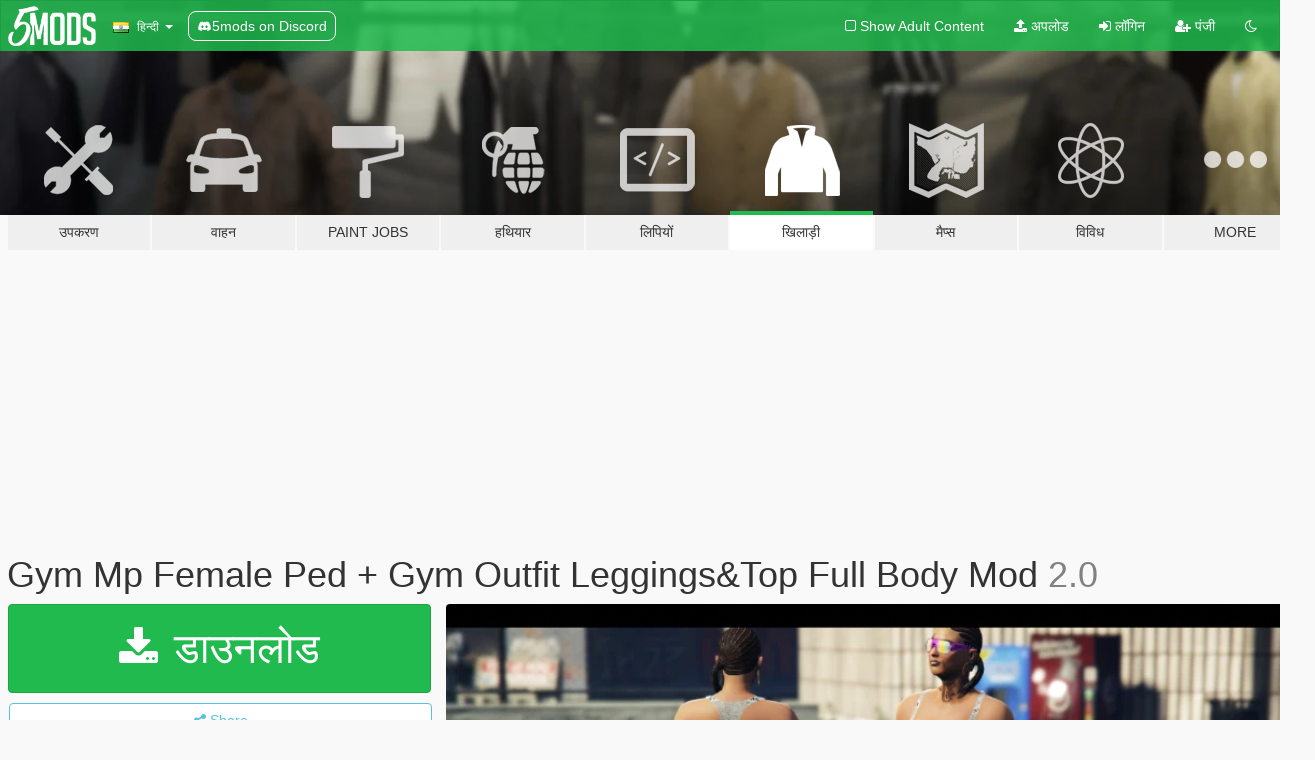

--- FILE ---
content_type: text/html; charset=utf-8
request_url: https://hi.gta5-mods.com/player/gym-mp-female-ped-gym-outfit-leggings-top-full-body-mod
body_size: 12306
content:

<!DOCTYPE html>
<html lang="hi" dir="ltr">
<head>
	<title>
		Gym Mp Female Ped + Gym Outfit Leggings&amp;Top Full Body Mod - GTA5-Mods.com
	</title>

		<script
		  async
		  src="https://hb.vntsm.com/v4/live/vms/sites/gta5-mods.com/index.js"
        ></script>

        <script>
          self.__VM = self.__VM || [];
          self.__VM.push(function (admanager, scope) {
            scope.Config.buildPlacement((configBuilder) => {
              configBuilder.add("billboard");
              configBuilder.addDefaultOrUnique("mobile_mpu").setBreakPoint("mobile")
            }).display("top-ad");

            scope.Config.buildPlacement((configBuilder) => {
              configBuilder.add("leaderboard");
              configBuilder.addDefaultOrUnique("mobile_mpu").setBreakPoint("mobile")
            }).display("central-ad");

            scope.Config.buildPlacement((configBuilder) => {
              configBuilder.add("mpu");
              configBuilder.addDefaultOrUnique("mobile_mpu").setBreakPoint("mobile")
            }).display("side-ad");

            scope.Config.buildPlacement((configBuilder) => {
              configBuilder.add("leaderboard");
              configBuilder.addDefaultOrUnique("mpu").setBreakPoint({ mediaQuery: "max-width:1200px" })
            }).display("central-ad-2");

            scope.Config.buildPlacement((configBuilder) => {
              configBuilder.add("leaderboard");
              configBuilder.addDefaultOrUnique("mobile_mpu").setBreakPoint("mobile")
            }).display("bottom-ad");

            scope.Config.buildPlacement((configBuilder) => {
              configBuilder.add("desktop_takeover");
              configBuilder.addDefaultOrUnique("mobile_takeover").setBreakPoint("mobile")
            }).display("takeover-ad");

            scope.Config.get('mpu').display('download-ad-1');
          });
        </script>

	<meta charset="utf-8">
	<meta name="viewport" content="width=320, initial-scale=1.0, maximum-scale=1.0">
	<meta http-equiv="X-UA-Compatible" content="IE=edge">
	<meta name="msapplication-config" content="none">
	<meta name="theme-color" content="#20ba4e">
	<meta name="msapplication-navbutton-color" content="#20ba4e">
	<meta name="apple-mobile-web-app-capable" content="yes">
	<meta name="apple-mobile-web-app-status-bar-style" content="#20ba4e">
	<meta name="csrf-param" content="authenticity_token" />
<meta name="csrf-token" content="ua3TQo1smeyf7sglKXsZAJtvXYkCdoGim4TuJsNoYupyRDSf6S8/IQvadGfW3ce0dGIHaFezAVaPpts9LO1FyA==" />
	    <!--suppress ALL -->

    <meta property="og:url" content="https://hi.gta5-mods.com/player/gym-mp-female-ped-gym-outfit-leggings-top-full-body-mod">
    <meta property="og:title" content="Gym Mp Female Ped + Gym Outfit Leggings&Top Full Body Mod">
    <meta property="og:description" content="Hello everyone, this our High Polygon  Mp Female Ped, with Bigger Breasts &amp;amp; Breasts  Physics.  Join Our Discord Server  https://discord.gg/AU3fZT6NyP    The Mod Includes  One  High Polygon Upper Body &amp;amp;  One  High Polygon Lower Body in a Gymnastic Shape. The Mod includes also One Top + 1 Textures   &amp;amp; 1 Leggings + Texture   The Texture Belongs (Aurora Mods   Note: This Model  is a Replacement  of different Files In differe...">
    <meta property="og:site_name" content="GTA5-Mods.com">
    <meta property="og:image" content="https://img.gta5-mods.com/q75/images/gym-mp-female-ped-gym-outfit-leggings-top-full-body-mod/e253c6-xxg.PNG">

    <meta name="twitter:card" content="summary_large_image">
    <meta name="twitter:site" content="@5mods">
    <meta name="twitter:title" content="Gym Mp Female Ped + Gym Outfit Leggings&Top Full Body Mod">
    <meta name="twitter:description" content="Hello everyone, this our High Polygon  Mp Female Ped, with Bigger Breasts &amp;amp; Breasts  Physics.  Join Our Discord Server  https://discord.gg/AU3fZT6NyP    The Mod Includes  One  High Polygon Upper Body &amp;amp;  One  High Polygon Lower Body in a Gymnastic Shape. The Mod includes also One Top + 1 Textures   &amp;amp; 1 Leggings + Texture   The Texture Belongs (Aurora Mods   Note: This Model  is a Replacement  of different Files In differe...">
    <meta name="twitter:image" content="https://img.gta5-mods.com/q75/images/gym-mp-female-ped-gym-outfit-leggings-top-full-body-mod/e253c6-xxg.PNG">


	<link rel="shortcut icon" type="image/x-icon" href="https://images.gta5-mods.com/icons/favicon.png">
	<link rel="stylesheet" media="screen" href="/assets/application-7e510725ebc5c55e88a9fd87c027a2aa9e20126744fbac89762e0fd54819c399.css" />
	    <link rel="alternate" hreflang="id" href="https://id.gta5-mods.com/player/gym-mp-female-ped-gym-outfit-leggings-top-full-body-mod">
    <link rel="alternate" hreflang="ms" href="https://ms.gta5-mods.com/player/gym-mp-female-ped-gym-outfit-leggings-top-full-body-mod">
    <link rel="alternate" hreflang="bg" href="https://bg.gta5-mods.com/player/gym-mp-female-ped-gym-outfit-leggings-top-full-body-mod">
    <link rel="alternate" hreflang="ca" href="https://ca.gta5-mods.com/player/gym-mp-female-ped-gym-outfit-leggings-top-full-body-mod">
    <link rel="alternate" hreflang="cs" href="https://cs.gta5-mods.com/player/gym-mp-female-ped-gym-outfit-leggings-top-full-body-mod">
    <link rel="alternate" hreflang="da" href="https://da.gta5-mods.com/player/gym-mp-female-ped-gym-outfit-leggings-top-full-body-mod">
    <link rel="alternate" hreflang="de" href="https://de.gta5-mods.com/player/gym-mp-female-ped-gym-outfit-leggings-top-full-body-mod">
    <link rel="alternate" hreflang="el" href="https://el.gta5-mods.com/player/gym-mp-female-ped-gym-outfit-leggings-top-full-body-mod">
    <link rel="alternate" hreflang="en" href="https://www.gta5-mods.com/player/gym-mp-female-ped-gym-outfit-leggings-top-full-body-mod">
    <link rel="alternate" hreflang="es" href="https://es.gta5-mods.com/player/gym-mp-female-ped-gym-outfit-leggings-top-full-body-mod">
    <link rel="alternate" hreflang="fr" href="https://fr.gta5-mods.com/player/gym-mp-female-ped-gym-outfit-leggings-top-full-body-mod">
    <link rel="alternate" hreflang="gl" href="https://gl.gta5-mods.com/player/gym-mp-female-ped-gym-outfit-leggings-top-full-body-mod">
    <link rel="alternate" hreflang="ko" href="https://ko.gta5-mods.com/player/gym-mp-female-ped-gym-outfit-leggings-top-full-body-mod">
    <link rel="alternate" hreflang="hi" href="https://hi.gta5-mods.com/player/gym-mp-female-ped-gym-outfit-leggings-top-full-body-mod">
    <link rel="alternate" hreflang="it" href="https://it.gta5-mods.com/player/gym-mp-female-ped-gym-outfit-leggings-top-full-body-mod">
    <link rel="alternate" hreflang="hu" href="https://hu.gta5-mods.com/player/gym-mp-female-ped-gym-outfit-leggings-top-full-body-mod">
    <link rel="alternate" hreflang="mk" href="https://mk.gta5-mods.com/player/gym-mp-female-ped-gym-outfit-leggings-top-full-body-mod">
    <link rel="alternate" hreflang="nl" href="https://nl.gta5-mods.com/player/gym-mp-female-ped-gym-outfit-leggings-top-full-body-mod">
    <link rel="alternate" hreflang="nb" href="https://no.gta5-mods.com/player/gym-mp-female-ped-gym-outfit-leggings-top-full-body-mod">
    <link rel="alternate" hreflang="pl" href="https://pl.gta5-mods.com/player/gym-mp-female-ped-gym-outfit-leggings-top-full-body-mod">
    <link rel="alternate" hreflang="pt-BR" href="https://pt.gta5-mods.com/player/gym-mp-female-ped-gym-outfit-leggings-top-full-body-mod">
    <link rel="alternate" hreflang="ro" href="https://ro.gta5-mods.com/player/gym-mp-female-ped-gym-outfit-leggings-top-full-body-mod">
    <link rel="alternate" hreflang="ru" href="https://ru.gta5-mods.com/player/gym-mp-female-ped-gym-outfit-leggings-top-full-body-mod">
    <link rel="alternate" hreflang="sl" href="https://sl.gta5-mods.com/player/gym-mp-female-ped-gym-outfit-leggings-top-full-body-mod">
    <link rel="alternate" hreflang="fi" href="https://fi.gta5-mods.com/player/gym-mp-female-ped-gym-outfit-leggings-top-full-body-mod">
    <link rel="alternate" hreflang="sv" href="https://sv.gta5-mods.com/player/gym-mp-female-ped-gym-outfit-leggings-top-full-body-mod">
    <link rel="alternate" hreflang="vi" href="https://vi.gta5-mods.com/player/gym-mp-female-ped-gym-outfit-leggings-top-full-body-mod">
    <link rel="alternate" hreflang="tr" href="https://tr.gta5-mods.com/player/gym-mp-female-ped-gym-outfit-leggings-top-full-body-mod">
    <link rel="alternate" hreflang="uk" href="https://uk.gta5-mods.com/player/gym-mp-female-ped-gym-outfit-leggings-top-full-body-mod">
    <link rel="alternate" hreflang="zh-CN" href="https://zh.gta5-mods.com/player/gym-mp-female-ped-gym-outfit-leggings-top-full-body-mod">

  <script src="/javascripts/ads.js"></script>

		<!-- Nexus Google Tag Manager -->
		<script nonce="true">
//<![CDATA[
				window.dataLayer = window.dataLayer || [];

						window.dataLayer.push({
								login_status: 'Guest',
								user_id: undefined,
								gta5mods_id: undefined,
						});

//]]>
</script>
		<script nonce="true">
//<![CDATA[
				(function(w,d,s,l,i){w[l]=w[l]||[];w[l].push({'gtm.start':
				new Date().getTime(),event:'gtm.js'});var f=d.getElementsByTagName(s)[0],
				j=d.createElement(s),dl=l!='dataLayer'?'&l='+l:'';j.async=true;j.src=
				'https://www.googletagmanager.com/gtm.js?id='+i+dl;f.parentNode.insertBefore(j,f);
				})(window,document,'script','dataLayer','GTM-KCVF2WQ');

//]]>
</script>		<!-- End Nexus Google Tag Manager -->
</head>
<body class=" hi">
	<!-- Google Tag Manager (noscript) -->
	<noscript><iframe src="https://www.googletagmanager.com/ns.html?id=GTM-KCVF2WQ"
										height="0" width="0" style="display:none;visibility:hidden"></iframe></noscript>
	<!-- End Google Tag Manager (noscript) -->

<div id="page-cover"></div>
<div id="page-loading">
	<span class="graphic"></span>
	<span class="message">लोड हो रहा है ...</span>
</div>

<div id="page-cover"></div>

<nav id="main-nav" class="navbar navbar-default">
  <div class="container">
    <div class="navbar-header">
      <a class="navbar-brand" href="/"></a>

      <ul class="nav navbar-nav">
        <li id="language-dropdown" class="dropdown">
          <a href="#language" class="dropdown-toggle" data-toggle="dropdown">
            <span class="famfamfam-flag-in icon"></span>&nbsp;
            <span class="language-name">हिन्दी</span>
            <span class="caret"></span>
          </a>

          <ul class="dropdown-menu dropdown-menu-with-footer">
                <li>
                  <a href="https://id.gta5-mods.com/player/gym-mp-female-ped-gym-outfit-leggings-top-full-body-mod">
                    <span class="famfamfam-flag-id"></span>
                    <span class="language-name">Bahasa Indonesia</span>
                  </a>
                </li>
                <li>
                  <a href="https://ms.gta5-mods.com/player/gym-mp-female-ped-gym-outfit-leggings-top-full-body-mod">
                    <span class="famfamfam-flag-my"></span>
                    <span class="language-name">Bahasa Melayu</span>
                  </a>
                </li>
                <li>
                  <a href="https://bg.gta5-mods.com/player/gym-mp-female-ped-gym-outfit-leggings-top-full-body-mod">
                    <span class="famfamfam-flag-bg"></span>
                    <span class="language-name">Български</span>
                  </a>
                </li>
                <li>
                  <a href="https://ca.gta5-mods.com/player/gym-mp-female-ped-gym-outfit-leggings-top-full-body-mod">
                    <span class="famfamfam-flag-catalonia"></span>
                    <span class="language-name">Català</span>
                  </a>
                </li>
                <li>
                  <a href="https://cs.gta5-mods.com/player/gym-mp-female-ped-gym-outfit-leggings-top-full-body-mod">
                    <span class="famfamfam-flag-cz"></span>
                    <span class="language-name">Čeština</span>
                  </a>
                </li>
                <li>
                  <a href="https://da.gta5-mods.com/player/gym-mp-female-ped-gym-outfit-leggings-top-full-body-mod">
                    <span class="famfamfam-flag-dk"></span>
                    <span class="language-name">Dansk</span>
                  </a>
                </li>
                <li>
                  <a href="https://de.gta5-mods.com/player/gym-mp-female-ped-gym-outfit-leggings-top-full-body-mod">
                    <span class="famfamfam-flag-de"></span>
                    <span class="language-name">Deutsch</span>
                  </a>
                </li>
                <li>
                  <a href="https://el.gta5-mods.com/player/gym-mp-female-ped-gym-outfit-leggings-top-full-body-mod">
                    <span class="famfamfam-flag-gr"></span>
                    <span class="language-name">Ελληνικά</span>
                  </a>
                </li>
                <li>
                  <a href="https://www.gta5-mods.com/player/gym-mp-female-ped-gym-outfit-leggings-top-full-body-mod">
                    <span class="famfamfam-flag-gb"></span>
                    <span class="language-name">English</span>
                  </a>
                </li>
                <li>
                  <a href="https://es.gta5-mods.com/player/gym-mp-female-ped-gym-outfit-leggings-top-full-body-mod">
                    <span class="famfamfam-flag-es"></span>
                    <span class="language-name">Español</span>
                  </a>
                </li>
                <li>
                  <a href="https://fr.gta5-mods.com/player/gym-mp-female-ped-gym-outfit-leggings-top-full-body-mod">
                    <span class="famfamfam-flag-fr"></span>
                    <span class="language-name">Français</span>
                  </a>
                </li>
                <li>
                  <a href="https://gl.gta5-mods.com/player/gym-mp-female-ped-gym-outfit-leggings-top-full-body-mod">
                    <span class="famfamfam-flag-es-gl"></span>
                    <span class="language-name">Galego</span>
                  </a>
                </li>
                <li>
                  <a href="https://ko.gta5-mods.com/player/gym-mp-female-ped-gym-outfit-leggings-top-full-body-mod">
                    <span class="famfamfam-flag-kr"></span>
                    <span class="language-name">한국어</span>
                  </a>
                </li>
                <li>
                  <a href="https://hi.gta5-mods.com/player/gym-mp-female-ped-gym-outfit-leggings-top-full-body-mod">
                    <span class="famfamfam-flag-in"></span>
                    <span class="language-name">हिन्दी</span>
                  </a>
                </li>
                <li>
                  <a href="https://it.gta5-mods.com/player/gym-mp-female-ped-gym-outfit-leggings-top-full-body-mod">
                    <span class="famfamfam-flag-it"></span>
                    <span class="language-name">Italiano</span>
                  </a>
                </li>
                <li>
                  <a href="https://hu.gta5-mods.com/player/gym-mp-female-ped-gym-outfit-leggings-top-full-body-mod">
                    <span class="famfamfam-flag-hu"></span>
                    <span class="language-name">Magyar</span>
                  </a>
                </li>
                <li>
                  <a href="https://mk.gta5-mods.com/player/gym-mp-female-ped-gym-outfit-leggings-top-full-body-mod">
                    <span class="famfamfam-flag-mk"></span>
                    <span class="language-name">Македонски</span>
                  </a>
                </li>
                <li>
                  <a href="https://nl.gta5-mods.com/player/gym-mp-female-ped-gym-outfit-leggings-top-full-body-mod">
                    <span class="famfamfam-flag-nl"></span>
                    <span class="language-name">Nederlands</span>
                  </a>
                </li>
                <li>
                  <a href="https://no.gta5-mods.com/player/gym-mp-female-ped-gym-outfit-leggings-top-full-body-mod">
                    <span class="famfamfam-flag-no"></span>
                    <span class="language-name">Norsk</span>
                  </a>
                </li>
                <li>
                  <a href="https://pl.gta5-mods.com/player/gym-mp-female-ped-gym-outfit-leggings-top-full-body-mod">
                    <span class="famfamfam-flag-pl"></span>
                    <span class="language-name">Polski</span>
                  </a>
                </li>
                <li>
                  <a href="https://pt.gta5-mods.com/player/gym-mp-female-ped-gym-outfit-leggings-top-full-body-mod">
                    <span class="famfamfam-flag-br"></span>
                    <span class="language-name">Português do Brasil</span>
                  </a>
                </li>
                <li>
                  <a href="https://ro.gta5-mods.com/player/gym-mp-female-ped-gym-outfit-leggings-top-full-body-mod">
                    <span class="famfamfam-flag-ro"></span>
                    <span class="language-name">Română</span>
                  </a>
                </li>
                <li>
                  <a href="https://ru.gta5-mods.com/player/gym-mp-female-ped-gym-outfit-leggings-top-full-body-mod">
                    <span class="famfamfam-flag-ru"></span>
                    <span class="language-name">Русский</span>
                  </a>
                </li>
                <li>
                  <a href="https://sl.gta5-mods.com/player/gym-mp-female-ped-gym-outfit-leggings-top-full-body-mod">
                    <span class="famfamfam-flag-si"></span>
                    <span class="language-name">Slovenščina</span>
                  </a>
                </li>
                <li>
                  <a href="https://fi.gta5-mods.com/player/gym-mp-female-ped-gym-outfit-leggings-top-full-body-mod">
                    <span class="famfamfam-flag-fi"></span>
                    <span class="language-name">Suomi</span>
                  </a>
                </li>
                <li>
                  <a href="https://sv.gta5-mods.com/player/gym-mp-female-ped-gym-outfit-leggings-top-full-body-mod">
                    <span class="famfamfam-flag-se"></span>
                    <span class="language-name">Svenska</span>
                  </a>
                </li>
                <li>
                  <a href="https://vi.gta5-mods.com/player/gym-mp-female-ped-gym-outfit-leggings-top-full-body-mod">
                    <span class="famfamfam-flag-vn"></span>
                    <span class="language-name">Tiếng Việt</span>
                  </a>
                </li>
                <li>
                  <a href="https://tr.gta5-mods.com/player/gym-mp-female-ped-gym-outfit-leggings-top-full-body-mod">
                    <span class="famfamfam-flag-tr"></span>
                    <span class="language-name">Türkçe</span>
                  </a>
                </li>
                <li>
                  <a href="https://uk.gta5-mods.com/player/gym-mp-female-ped-gym-outfit-leggings-top-full-body-mod">
                    <span class="famfamfam-flag-ua"></span>
                    <span class="language-name">Українська</span>
                  </a>
                </li>
                <li>
                  <a href="https://zh.gta5-mods.com/player/gym-mp-female-ped-gym-outfit-leggings-top-full-body-mod">
                    <span class="famfamfam-flag-cn"></span>
                    <span class="language-name">中文</span>
                  </a>
                </li>
          </ul>
        </li>
        <li class="discord-link">
          <a href="https://discord.gg/2PR7aMzD4U" target="_blank" rel="noreferrer">
            <img src="https://images.gta5-mods.com/site/discord-header.svg" height="15px" alt="">
            <span>5mods on Discord</span>
          </a>
        </li>
      </ul>
    </div>

    <ul class="nav navbar-nav navbar-right">
        <li>
          <a href="/adult_filter" title="Light mode">
              <span class="fa fa-square-o"></span>
            <span>Show Adult <span class="adult-filter__content-text">Content</span></span>
          </a>
        </li>
      <li class="hidden-xs">
        <a href="/upload">
          <span class="icon fa fa-upload"></span>
          अपलोड
        </a>
      </li>

        <li>
          <a href="/login?r=/player/gym-mp-female-ped-gym-outfit-leggings-top-full-body-mod">
            <span class="icon fa fa-sign-in"></span>
            <span class="login-text">लॉगिन</span>
          </a>
        </li>

        <li class="hidden-xs">
          <a href="/register?r=/player/gym-mp-female-ped-gym-outfit-leggings-top-full-body-mod">
            <span class="icon fa fa-user-plus"></span>
            पंजी
          </a>
        </li>

        <li>
            <a href="/dark_mode" title="Dark mode">
              <span class="fa fa-moon-o"></span>
            </a>
        </li>

      <li id="search-dropdown">
        <a href="#search" class="dropdown-toggle" data-toggle="dropdown">
          <span class="fa fa-search"></span>
        </a>

        <div class="dropdown-menu">
          <div class="form-inline">
            <div class="form-group">
              <div class="input-group">
                <div class="input-group-addon"><span  class="fa fa-search"></span></div>
                <input type="text" class="form-control" placeholder="GTA 5 mods खोजें ...">
              </div>
            </div>
            <button type="submit" class="btn btn-primary">
              खोज
            </button>
          </div>
        </div>
      </li>
    </ul>
  </div>
</nav>

<div id="banner" class="player">
  <div class="container hidden-xs">
    <div id="intro">
      <h1 class="styled">GTA5-Mods.com में आपका स्वागत है</h1>
      <p>Select one of the following categories to start browsing the latest GTA 5 PC mods:</p>
    </div>
  </div>

  <div class="container">
    <ul id="navigation" class="clearfix hi">
        <li class="tools ">
          <a href="/tools">
            <span class="icon-category"></span>
            <span class="label-border"></span>
            <span class="label-category ">
              <span>उपकरण</span>
            </span>
          </a>
        </li>
        <li class="vehicles ">
          <a href="/vehicles">
            <span class="icon-category"></span>
            <span class="label-border"></span>
            <span class="label-category ">
              <span>वाहन</span>
            </span>
          </a>
        </li>
        <li class="paintjobs ">
          <a href="/paintjobs">
            <span class="icon-category"></span>
            <span class="label-border"></span>
            <span class="label-category ">
              <span>Paint Jobs</span>
            </span>
          </a>
        </li>
        <li class="weapons ">
          <a href="/weapons">
            <span class="icon-category"></span>
            <span class="label-border"></span>
            <span class="label-category ">
              <span>हथियार</span>
            </span>
          </a>
        </li>
        <li class="scripts ">
          <a href="/scripts">
            <span class="icon-category"></span>
            <span class="label-border"></span>
            <span class="label-category ">
              <span>लिपियों</span>
            </span>
          </a>
        </li>
        <li class="player active">
          <a href="/player">
            <span class="icon-category"></span>
            <span class="label-border"></span>
            <span class="label-category ">
              <span>खिलाड़ी</span>
            </span>
          </a>
        </li>
        <li class="maps ">
          <a href="/maps">
            <span class="icon-category"></span>
            <span class="label-border"></span>
            <span class="label-category ">
              <span>मैप्स</span>
            </span>
          </a>
        </li>
        <li class="misc ">
          <a href="/misc">
            <span class="icon-category"></span>
            <span class="label-border"></span>
            <span class="label-category ">
              <span>विविध</span>
            </span>
          </a>
        </li>
      <li id="more-dropdown" class="more dropdown">
        <a href="#more" class="dropdown-toggle" data-toggle="dropdown">
          <span class="icon-category"></span>
          <span class="label-border"></span>
          <span class="label-category ">
            <span>More</span>
          </span>
        </a>

        <ul class="dropdown-menu pull-right">
          <li>
            <a href="http://www.gta5cheats.com" target="_blank">
              <span class="fa fa-external-link"></span>
              GTA 5 Cheats
            </a>
          </li>
        </ul>
      </li>
    </ul>
  </div>
</div>

<div id="content">
  


<div id="file" class="container" data-user-file-id="240028">
  <div class="clearfix">
      <div id="top-ad" class="ad-container"></div>

    <h1>
      
      Gym Mp Female Ped + Gym Outfit Leggings&amp;Top Full Body Mod
      <span class="version">2.0</span>

    </h1>
  </div>


    <div id="file-container" class="row">
      <div class="col-sm-5 col-lg-4">

          <a href="/player/gym-mp-female-ped-gym-outfit-leggings-top-full-body-mod/download/151975" class="btn btn-primary btn-download" >
            <span class="fa fa-download"></span>
            डाउनलोड
          </a>

        <div class="file-actions">

          <div class="row">
            <div class="col-xs-12 share-container">
              <div id="share-list">
                <ul>
                  <li>
                    <a href="#share-facebook" class="facebook" title="Share to Facebook">
                      <span class="fa fa-facebook"></span>
                    </a>
                  </li>
                  <li>
                    <a href="#share-twitter" class="twitter" title="Share to Twitter" data-text="Gym Mp Female Ped + Gym Outfit Leggings&Top Full Body Mod">
                      <span class="fa fa-twitter"></span>
                    </a>
                  </li>
                  <li>
                    <a href="#share-vk" class="vk" title="Share to VKontakte">
                      <span class="fa fa-vk"></span>
                    </a>
                  </li>
                </ul>
              </div>

              <button class="btn btn-o-info btn-block">
                <span class="fa fa-share-alt "></span>
                <span>Share</span>
              </button>
            </div>

          </div>
        </div>
        <div class="panel panel-default">
          <div class="panel-body">
            <div class="user-panel row">
              <div class="col-xs-3">
                <a href="/users/Aurora%20Mods">
                  <img class="img-responsive" src="https://img.gta5-mods.com/q75-w100-h100-cfill/avatars/1623084/1e4be1-6457.jpg" alt="1e4be1 6457" />
                </a>
              </div>
              <div class="col-xs-9">
                <a class="username" href="/users/Aurora%20Mods">Aurora Mods</a>
                  <br/>
                  <div class="user-social">
                    





<a title="YouTube" target="_blank" href="https://www.youtube.com/channel/UC7hMEPLaR0Oc3dn5bYkfyIQ"><span class="fa fa-youtube"></span></a>




<a title="Discord Server" target="_blank" href="https://discord.gg/AU3fZT6NyP"><span class="fa fa-discord size-30"></span></a>

                  </div>

                  <div class="g-ytsubscribe" data-channel="null" data-channelid="UC7hMEPLaR0Oc3dn5bYkfyIQ" data-layout="default" data-count="default"></div>


              </div>
            </div>
          </div>
        </div>

          <div class="panel panel-default hidden-xs">
            <div class="panel-body">
  <h3 class="mt-0">
    <i class="fa fa-list-alt"></i>
    <span class="translation_missing" title="translation missing: hi.user_file.all_versions">All Versions</span>
  </h3>
      <div class="well pull-left file-version-container ">
        <div class="pull-left">
          <i class="fa fa-file"></i>&nbsp;2.0 <span>(current)</span>
          <p>
            <span class="num-downloads">4,910 downloads <span class="file-size">, 10.5 MB</span></span>
            <br/><span class="num-downloads">मार्च 30, 2023</span>
          </p>
        </div>
        <div class="pull-right" >
                  <a target="_blank" href="https://www.virustotal.com/gui/file/2dc40a1d1cdb8116aef7a481e1e1001d43081f59981ad7b62239aa04de92c2e0/detection/f-2dc40a1d1cdb8116aef7a481e1e1001d43081f59981ad7b62239aa04de92c2e0-1680199951"><i data-container="body" data-trigger="hover" data-toggle="popover" data-placement="top" data-html="true" data-title="<b class='color-success'>This file is safe <i class='fa fa-check-circle-o'></i></b>" data-content="<i>This file has been scanned for viruses and is safe to download.</i>" class="fa fa-shield vt-version"></i></a>

              <a target="_blank" href="/player/gym-mp-female-ped-gym-outfit-leggings-top-full-body-mod/download/151975"><i class="fa fa-download download-version"></i></a>
        </div>
      </div>
</div>
          </div>

          <div id="side-ad" class="ad-container"></div>

        <div class="file-list">
            <div class="col-xs-12 hidden-xs">
              <h4>More mods by <a class="username" href="/users/Aurora%20Mods">Aurora Mods</a>:</h4>
                
<div class="file-list-obj">
  <a href="/player/gym-mp-female-ped-gym-outfit-leggings-top-full-body-mod-b6d347aa-3a2b-4f64-b0db-6b00bb5eb3f4" title="Gym Mp Female Ped + Gym Outfit Leggings&Top Full Body Mod " class="preview empty">

    <img title="Gym Mp Female Ped + Gym Outfit Leggings&Top Full Body Mod " class="img-responsive" alt="Gym Mp Female Ped + Gym Outfit Leggings&Top Full Body Mod " src="https://img.gta5-mods.com/q75-w500-h333-cfill/images/gym-mp-female-ped-gym-outfit-leggings-top-full-body-mod-b6d347aa-3a2b-4f64-b0db-6b00bb5eb3f4/8fb6fc-new.png" />

      <ul class="categories">
            <li>Clothing</li>
            <li>Skin</li>
      </ul>

      <div class="stats">
        <div>
            <span title="5.0 star rating">
              <span class="fa fa-star"></span> 5.0
            </span>
        </div>
        <div>
          <span title="4,301 डाउनलोड">
            <span class="fa fa-download"></span> 4,301
          </span>
          <span class="stats-likes" title="65 पसंद">
            <span class="fa fa-thumbs-up"></span> 65
          </span>
        </div>
      </div>

  </a>
  <div class="details">
    <div class="top">
      <div class="name">
        <a href="/player/gym-mp-female-ped-gym-outfit-leggings-top-full-body-mod-b6d347aa-3a2b-4f64-b0db-6b00bb5eb3f4" title="Gym Mp Female Ped + Gym Outfit Leggings&Top Full Body Mod ">
          <span dir="ltr">Gym Mp Female Ped + Gym Outfit Leggings&Top Full Body Mod </span>
        </a>
      </div>
        <div class="version" dir="ltr" title="v4">v4</div>
    </div>
    <div class="bottom">
      <span class="bottom-by">By</span> <a href="/users/Aurora%20Mods" title="Aurora Mods">Aurora Mods</a>
    </div>
  </div>
</div>
                
<div class="file-list-obj">
  <a href="/player/mp-female-ped-jeans-top-full-body-mod-beta-ee36bbac-329d-469e-8d90-db79cb0c2f30" title="Mp Female Ped + Jeans & Top Full Body Mod (Beta)" class="preview empty">

    <img title="Mp Female Ped + Jeans & Top Full Body Mod (Beta)" class="img-responsive" alt="Mp Female Ped + Jeans & Top Full Body Mod (Beta)" src="https://img.gta5-mods.com/q75-w500-h333-cfill/images/mp-female-ped-jeans-top-full-body-mod-beta-ee36bbac-329d-469e-8d90-db79cb0c2f30/582b99-Unbenannt.png" />

      <ul class="categories">
            <li>Clothing</li>
            <li>Skin</li>
      </ul>

      <div class="stats">
        <div>
        </div>
        <div>
          <span title="3,580 डाउनलोड">
            <span class="fa fa-download"></span> 3,580
          </span>
          <span class="stats-likes" title="45 पसंद">
            <span class="fa fa-thumbs-up"></span> 45
          </span>
        </div>
      </div>

  </a>
  <div class="details">
    <div class="top">
      <div class="name">
        <a href="/player/mp-female-ped-jeans-top-full-body-mod-beta-ee36bbac-329d-469e-8d90-db79cb0c2f30" title="Mp Female Ped + Jeans & Top Full Body Mod (Beta)">
          <span dir="ltr">Mp Female Ped + Jeans & Top Full Body Mod (Beta)</span>
        </a>
      </div>
        <div class="version" dir="ltr" title="Beta">Beta</div>
    </div>
    <div class="bottom">
      <span class="bottom-by">By</span> <a href="/users/Aurora%20Mods" title="Aurora Mods">Aurora Mods</a>
    </div>
  </div>
</div>
                
<div class="file-list-obj">
  <a href="/player/gymnastic-mp-female-ped-spandex-outfit-leggings-top-full-body-mod" title="Gymnastic MP Female Ped + Spandex Outfit Leggings & Top Full Body Mod" class="preview empty">

    <img title="Gymnastic MP Female Ped + Spandex Outfit Leggings & Top Full Body Mod" class="img-responsive" alt="Gymnastic MP Female Ped + Spandex Outfit Leggings & Top Full Body Mod" src="https://img.gta5-mods.com/q75-w500-h333-cfill/images/gymnastic-mp-female-ped-spandex-outfit-leggings-top-full-body-mod/d9ad68-426e0b-45.png" />

      <ul class="categories">
            <li>Clothing</li>
            <li>Skin</li>
      </ul>

      <div class="stats">
        <div>
        </div>
        <div>
          <span title="3,424 डाउनलोड">
            <span class="fa fa-download"></span> 3,424
          </span>
          <span class="stats-likes" title="66 पसंद">
            <span class="fa fa-thumbs-up"></span> 66
          </span>
        </div>
      </div>

  </a>
  <div class="details">
    <div class="top">
      <div class="name">
        <a href="/player/gymnastic-mp-female-ped-spandex-outfit-leggings-top-full-body-mod" title="Gymnastic MP Female Ped + Spandex Outfit Leggings & Top Full Body Mod">
          <span dir="ltr">Gymnastic MP Female Ped + Spandex Outfit Leggings & Top Full Body Mod</span>
        </a>
      </div>
        <div class="version" dir="ltr" title="1.0">1.0</div>
    </div>
    <div class="bottom">
      <span class="bottom-by">By</span> <a href="/users/Aurora%20Mods" title="Aurora Mods">Aurora Mods</a>
    </div>
  </div>
</div>
                
<div class="file-list-obj">
  <a href="/player/mp-female-highwaist-leggings-push-up-outfit-tight-shirt-leggings-full-body-mod" title="Mp Female Highwaist Leggings Push UP Outfit Tight Shirt & Leggings Full Body Mod" class="preview empty">

    <img title="Mp Female Highwaist Leggings Push UP Outfit Tight Shirt & Leggings Full Body Mod" class="img-responsive" alt="Mp Female Highwaist Leggings Push UP Outfit Tight Shirt & Leggings Full Body Mod" src="https://img.gta5-mods.com/q75-w500-h333-cfill/images/mp-female-highwaist-leggings-push-up-outfit-tight-shirt-leggings-full-body-mod/e20f41-page.png" />

      <ul class="categories">
            <li>Clothing</li>
            <li>Skin</li>
      </ul>

      <div class="stats">
        <div>
            <span title="5.0 star rating">
              <span class="fa fa-star"></span> 5.0
            </span>
        </div>
        <div>
          <span title="2,371 डाउनलोड">
            <span class="fa fa-download"></span> 2,371
          </span>
          <span class="stats-likes" title="31 पसंद">
            <span class="fa fa-thumbs-up"></span> 31
          </span>
        </div>
      </div>

  </a>
  <div class="details">
    <div class="top">
      <div class="name">
        <a href="/player/mp-female-highwaist-leggings-push-up-outfit-tight-shirt-leggings-full-body-mod" title="Mp Female Highwaist Leggings Push UP Outfit Tight Shirt & Leggings Full Body Mod">
          <span dir="ltr">Mp Female Highwaist Leggings Push UP Outfit Tight Shirt & Leggings Full Body Mod</span>
        </a>
      </div>
    </div>
    <div class="bottom">
      <span class="bottom-by">By</span> <a href="/users/Aurora%20Mods" title="Aurora Mods">Aurora Mods</a>
    </div>
  </div>
</div>
                
<div class="file-list-obj">
  <a href="/player/mp-female-ped-jeans-top-full-body-mod-beta-aurora-mods" title="Mp Female Ped + Jeans & Top Full Body Mod ( Beta)" class="preview empty">

    <img title="Mp Female Ped + Jeans & Top Full Body Mod ( Beta)" class="img-responsive" alt="Mp Female Ped + Jeans & Top Full Body Mod ( Beta)" src="https://img.gta5-mods.com/q75-w500-h333-cfill/images/mp-female-ped-jeans-top-full-body-mod-beta-aurora-mods/01b522-212.PNG" />

      <ul class="categories">
            <li>Clothing</li>
            <li>Skin</li>
      </ul>

      <div class="stats">
        <div>
        </div>
        <div>
          <span title="2,134 डाउनलोड">
            <span class="fa fa-download"></span> 2,134
          </span>
          <span class="stats-likes" title="46 पसंद">
            <span class="fa fa-thumbs-up"></span> 46
          </span>
        </div>
      </div>

  </a>
  <div class="details">
    <div class="top">
      <div class="name">
        <a href="/player/mp-female-ped-jeans-top-full-body-mod-beta-aurora-mods" title="Mp Female Ped + Jeans & Top Full Body Mod ( Beta)">
          <span dir="ltr">Mp Female Ped + Jeans & Top Full Body Mod ( Beta)</span>
        </a>
      </div>
        <div class="version" dir="ltr" title="Beta Fixed Clothes parts">Beta Fixed Clothes parts</div>
    </div>
    <div class="bottom">
      <span class="bottom-by">By</span> <a href="/users/Aurora%20Mods" title="Aurora Mods">Aurora Mods</a>
    </div>
  </div>
</div>
            </div>

        </div>
      </div>

      <div class="col-sm-7 col-lg-8">
          <div id="file-media">
            <!-- Cover Media -->
            <div class="text-center">

                <a target="_blank" class="thumbnail mfp-image cover-media" title="Gym Mp Female Ped + Gym Outfit Leggings&amp;Top Full Body Mod" href="https://img.gta5-mods.com/q95/images/gym-mp-female-ped-gym-outfit-leggings-top-full-body-mod/e253c6-xxg.PNG"><img class="img-responsive" src="https://img.gta5-mods.com/q85-w800/images/gym-mp-female-ped-gym-outfit-leggings-top-full-body-mod/e253c6-xxg.PNG" alt="E253c6 xxg" /></a>
            </div>

            <!-- Remaining Media -->
              <div class="media-thumbnails row">

                  <div class="col-xs-4 col-md-2">
                    
  <a href="https://www.youtube.com/watch?v=UHU9sPn5RIA" class="thumbnail mfp-iframe" data-video-source="YOUTUBE" data-video-source-id="UHU9sPn5RIA" data-username="Aurora Mods">
    
    <span class="play-button fa fa-youtube-play"></span>
    <img class="img-responsive" src="https://img.youtube.com/vi/UHU9sPn5RIA/mqdefault.jpg" alt="Mqdefault" />
  </a>


                  </div>
              </div>

          </div>

        <h3 class="clearfix" dir="auto">
          <div class="pull-left file-stats">
            <i class="fa fa-cloud-download pull-left download-icon"></i>
            <div class="file-stat file-downloads pull-left">
              <span class="num-downloads">4,910</span>
              <label>डाउनलोड
अन्य</label>
            </div>
            <i class="fa fa-thumbs-o-up pull-left like-icon"></i>
            <div class="file-stat file-likes pull-left">
              <span class="num-likes">58</span>
              <label>पसंद</label>
            </div>
          </div>

        </h3>
        <div id="featured-comment">
          <ul class="media-list pinned-comments">
            
          </ul>
        </div>
        <div class="visible-xs-block">
          <div class="panel panel-default">
            <div class="panel-body">
              <div class="file-description">
                      <span class="description-body description-collapsed" dir="auto">
                        Hello everyone, this our High Polygon  Mp Female Ped, with Bigger Breasts &amp; Breasts  Physics.<br/><br/>Join Our Discord Server  https://discord.gg/AU3fZT6NyP<br/><br/><br/><br/>The Mod Includes  One  High Polygon Upper Body &amp;  One  High Polygon Lower Body in a Gymnastic Shape. The Mod includes also One Top + 1 Textures   &amp; 1 Leggings + Texture <br/><br/>The Texture Belongs (Aurora Mods<br/><br/><br/>Note: This Model  is a Replacement  of different Files In different  Folders, BACKUP your Old files First Before  Installing! <br/><br/>Instal  Paths.<br/><br/><br/>Drag&amp;Drop The files Here: <br/><br/>All Files From Folder: To<br/><br/>UPPER BODY :  C:\Program Files\Rockstar Games\Grand Theft Auto V\mods\update\x64\dlcpacks\mpheist\dlc.rpf\x64\models\cdimages\mpheist_streamedpeds.rpf\mp_f_freemode_01_female_heist<br/><br/>LOWER BODY : C:\Program Files\Rockstar Games\Grand Theft Auto V\mods\update\x64\dlcpacks\mpapartment\dlc.rpf\x64\models\cdimages\mpapt01.rpf\mp_f_freemode_01_female_apt01<br/><br/>TOP: C:\Program Files\Rockstar Games\Grand Theft Auto V\mods\update\x64\dlcpacks\mpbiker\dlc.rpf\x64\models\cdimages\mpbiker_female.rpf\mp_f_freemode_01_mp_f_bikerdlc_01<br/><br/><br/><br/><br/><br/><br/><br/><br/><br/>Menyoo The Whole Ped Can Be chosen  Through  Menyoo Outfit. Drag and drop the file (Gym Ped ID) to C:\Program Files\Rockstar Games\Grand Theft Auto V\menyooStuff\Outfit  <br/><br/><br/><br/>Team:<br/>Aurora Mods<br/><br/><br/><br/>Discord https://discord.gg/AU3fZT6NyP
                        <div class="read-more-button-container">
                          <div class="read-more-gradient"></div>
                          <div class="read-more-button">Show Full Description</div>
                        </div>
                      </span>
              </div>
                <div id=tag-list>
                    <div>
                      <a href="/all/tags/clothing/most-downloaded">
                            <span class="label label-default">
                              <span class="fa fa-tag"></span>
                              Clothing
                            </span>
                      </a>
                    </div>
                    <div>
                      <a href="/all/tags/skin/most-downloaded">
                            <span class="label label-default">
                              <span class="fa fa-tag"></span>
                              Skin
                            </span>
                      </a>
                    </div>
                </div>


              <div id="file-dates">

                <br/>
                <small title="गुरु, 30 मार्च 2023 18:11:22 +0000">
                  <strong>पहले अपलोड:</strong>
                  मार्च 30, 2023
                  
                </small>

                  <br/>
                  <small title="गुरु, 30 मार्च 2023 18:19:04 +0000">
                    <strong>आखरी अपडेट:</strong>
                    मार्च 30, 2023
                  </small>

                  <br/>
                  <small title="सोम, 19 जन 2026 22:59:39 +0000">
                    <strong>Last Downloaded:</strong>
                    31 कुछ मिनट पहले
                  </small>
              </div>
            </div>
          </div>

          <div class="panel panel-default visible-xs-block">
            <div class="panel-body">
  <h3 class="mt-0">
    <i class="fa fa-list-alt"></i>
    <span class="translation_missing" title="translation missing: hi.user_file.all_versions">All Versions</span>
  </h3>
      <div class="well pull-left file-version-container ">
        <div class="pull-left">
          <i class="fa fa-file"></i>&nbsp;2.0 <span>(current)</span>
          <p>
            <span class="num-downloads">4,910 downloads <span class="file-size">, 10.5 MB</span></span>
            <br/><span class="num-downloads">मार्च 30, 2023</span>
          </p>
        </div>
        <div class="pull-right" >
                  <a target="_blank" href="https://www.virustotal.com/gui/file/2dc40a1d1cdb8116aef7a481e1e1001d43081f59981ad7b62239aa04de92c2e0/detection/f-2dc40a1d1cdb8116aef7a481e1e1001d43081f59981ad7b62239aa04de92c2e0-1680199951"><i data-container="body" data-trigger="hover" data-toggle="popover" data-placement="top" data-html="true" data-title="<b class='color-success'>This file is safe <i class='fa fa-check-circle-o'></i></b>" data-content="<i>This file has been scanned for viruses and is safe to download.</i>" class="fa fa-shield vt-version"></i></a>

              <a target="_blank" href="/player/gym-mp-female-ped-gym-outfit-leggings-top-full-body-mod/download/151975"><i class="fa fa-download download-version"></i></a>
        </div>
      </div>
</div>
          </div>

          <h3 class="clearfix comments-stats" dir="auto">
              <span class="pull-left">
                  <span class="num-comments" data-count="9">9 टिप्पणियाँ</span>
              </span>
          </h3>
          <div id="comments_mobile"></div>

          <div class="file-list">
              <div class="col-xs-12">
                <h4>More mods by <a class="username" href="/users/Aurora%20Mods">Aurora Mods</a>:</h4>
                  
<div class="file-list-obj">
  <a href="/player/gym-mp-female-ped-gym-outfit-leggings-top-full-body-mod-b6d347aa-3a2b-4f64-b0db-6b00bb5eb3f4" title="Gym Mp Female Ped + Gym Outfit Leggings&Top Full Body Mod " class="preview empty">

    <img title="Gym Mp Female Ped + Gym Outfit Leggings&Top Full Body Mod " class="img-responsive" alt="Gym Mp Female Ped + Gym Outfit Leggings&Top Full Body Mod " src="https://img.gta5-mods.com/q75-w500-h333-cfill/images/gym-mp-female-ped-gym-outfit-leggings-top-full-body-mod-b6d347aa-3a2b-4f64-b0db-6b00bb5eb3f4/8fb6fc-new.png" />

      <ul class="categories">
            <li>Clothing</li>
            <li>Skin</li>
      </ul>

      <div class="stats">
        <div>
            <span title="5.0 star rating">
              <span class="fa fa-star"></span> 5.0
            </span>
        </div>
        <div>
          <span title="4,301 डाउनलोड">
            <span class="fa fa-download"></span> 4,301
          </span>
          <span class="stats-likes" title="65 पसंद">
            <span class="fa fa-thumbs-up"></span> 65
          </span>
        </div>
      </div>

  </a>
  <div class="details">
    <div class="top">
      <div class="name">
        <a href="/player/gym-mp-female-ped-gym-outfit-leggings-top-full-body-mod-b6d347aa-3a2b-4f64-b0db-6b00bb5eb3f4" title="Gym Mp Female Ped + Gym Outfit Leggings&Top Full Body Mod ">
          <span dir="ltr">Gym Mp Female Ped + Gym Outfit Leggings&Top Full Body Mod </span>
        </a>
      </div>
        <div class="version" dir="ltr" title="v4">v4</div>
    </div>
    <div class="bottom">
      <span class="bottom-by">By</span> <a href="/users/Aurora%20Mods" title="Aurora Mods">Aurora Mods</a>
    </div>
  </div>
</div>
                  
<div class="file-list-obj">
  <a href="/player/mp-female-ped-jeans-top-full-body-mod-beta-ee36bbac-329d-469e-8d90-db79cb0c2f30" title="Mp Female Ped + Jeans & Top Full Body Mod (Beta)" class="preview empty">

    <img title="Mp Female Ped + Jeans & Top Full Body Mod (Beta)" class="img-responsive" alt="Mp Female Ped + Jeans & Top Full Body Mod (Beta)" src="https://img.gta5-mods.com/q75-w500-h333-cfill/images/mp-female-ped-jeans-top-full-body-mod-beta-ee36bbac-329d-469e-8d90-db79cb0c2f30/582b99-Unbenannt.png" />

      <ul class="categories">
            <li>Clothing</li>
            <li>Skin</li>
      </ul>

      <div class="stats">
        <div>
        </div>
        <div>
          <span title="3,580 डाउनलोड">
            <span class="fa fa-download"></span> 3,580
          </span>
          <span class="stats-likes" title="45 पसंद">
            <span class="fa fa-thumbs-up"></span> 45
          </span>
        </div>
      </div>

  </a>
  <div class="details">
    <div class="top">
      <div class="name">
        <a href="/player/mp-female-ped-jeans-top-full-body-mod-beta-ee36bbac-329d-469e-8d90-db79cb0c2f30" title="Mp Female Ped + Jeans & Top Full Body Mod (Beta)">
          <span dir="ltr">Mp Female Ped + Jeans & Top Full Body Mod (Beta)</span>
        </a>
      </div>
        <div class="version" dir="ltr" title="Beta">Beta</div>
    </div>
    <div class="bottom">
      <span class="bottom-by">By</span> <a href="/users/Aurora%20Mods" title="Aurora Mods">Aurora Mods</a>
    </div>
  </div>
</div>
                  
<div class="file-list-obj">
  <a href="/player/gymnastic-mp-female-ped-spandex-outfit-leggings-top-full-body-mod" title="Gymnastic MP Female Ped + Spandex Outfit Leggings & Top Full Body Mod" class="preview empty">

    <img title="Gymnastic MP Female Ped + Spandex Outfit Leggings & Top Full Body Mod" class="img-responsive" alt="Gymnastic MP Female Ped + Spandex Outfit Leggings & Top Full Body Mod" src="https://img.gta5-mods.com/q75-w500-h333-cfill/images/gymnastic-mp-female-ped-spandex-outfit-leggings-top-full-body-mod/d9ad68-426e0b-45.png" />

      <ul class="categories">
            <li>Clothing</li>
            <li>Skin</li>
      </ul>

      <div class="stats">
        <div>
        </div>
        <div>
          <span title="3,424 डाउनलोड">
            <span class="fa fa-download"></span> 3,424
          </span>
          <span class="stats-likes" title="66 पसंद">
            <span class="fa fa-thumbs-up"></span> 66
          </span>
        </div>
      </div>

  </a>
  <div class="details">
    <div class="top">
      <div class="name">
        <a href="/player/gymnastic-mp-female-ped-spandex-outfit-leggings-top-full-body-mod" title="Gymnastic MP Female Ped + Spandex Outfit Leggings & Top Full Body Mod">
          <span dir="ltr">Gymnastic MP Female Ped + Spandex Outfit Leggings & Top Full Body Mod</span>
        </a>
      </div>
        <div class="version" dir="ltr" title="1.0">1.0</div>
    </div>
    <div class="bottom">
      <span class="bottom-by">By</span> <a href="/users/Aurora%20Mods" title="Aurora Mods">Aurora Mods</a>
    </div>
  </div>
</div>
                  
<div class="file-list-obj">
  <a href="/player/mp-female-highwaist-leggings-push-up-outfit-tight-shirt-leggings-full-body-mod" title="Mp Female Highwaist Leggings Push UP Outfit Tight Shirt & Leggings Full Body Mod" class="preview empty">

    <img title="Mp Female Highwaist Leggings Push UP Outfit Tight Shirt & Leggings Full Body Mod" class="img-responsive" alt="Mp Female Highwaist Leggings Push UP Outfit Tight Shirt & Leggings Full Body Mod" src="https://img.gta5-mods.com/q75-w500-h333-cfill/images/mp-female-highwaist-leggings-push-up-outfit-tight-shirt-leggings-full-body-mod/e20f41-page.png" />

      <ul class="categories">
            <li>Clothing</li>
            <li>Skin</li>
      </ul>

      <div class="stats">
        <div>
            <span title="5.0 star rating">
              <span class="fa fa-star"></span> 5.0
            </span>
        </div>
        <div>
          <span title="2,371 डाउनलोड">
            <span class="fa fa-download"></span> 2,371
          </span>
          <span class="stats-likes" title="31 पसंद">
            <span class="fa fa-thumbs-up"></span> 31
          </span>
        </div>
      </div>

  </a>
  <div class="details">
    <div class="top">
      <div class="name">
        <a href="/player/mp-female-highwaist-leggings-push-up-outfit-tight-shirt-leggings-full-body-mod" title="Mp Female Highwaist Leggings Push UP Outfit Tight Shirt & Leggings Full Body Mod">
          <span dir="ltr">Mp Female Highwaist Leggings Push UP Outfit Tight Shirt & Leggings Full Body Mod</span>
        </a>
      </div>
    </div>
    <div class="bottom">
      <span class="bottom-by">By</span> <a href="/users/Aurora%20Mods" title="Aurora Mods">Aurora Mods</a>
    </div>
  </div>
</div>
                  
<div class="file-list-obj">
  <a href="/player/mp-female-ped-jeans-top-full-body-mod-beta-aurora-mods" title="Mp Female Ped + Jeans & Top Full Body Mod ( Beta)" class="preview empty">

    <img title="Mp Female Ped + Jeans & Top Full Body Mod ( Beta)" class="img-responsive" alt="Mp Female Ped + Jeans & Top Full Body Mod ( Beta)" src="https://img.gta5-mods.com/q75-w500-h333-cfill/images/mp-female-ped-jeans-top-full-body-mod-beta-aurora-mods/01b522-212.PNG" />

      <ul class="categories">
            <li>Clothing</li>
            <li>Skin</li>
      </ul>

      <div class="stats">
        <div>
        </div>
        <div>
          <span title="2,134 डाउनलोड">
            <span class="fa fa-download"></span> 2,134
          </span>
          <span class="stats-likes" title="46 पसंद">
            <span class="fa fa-thumbs-up"></span> 46
          </span>
        </div>
      </div>

  </a>
  <div class="details">
    <div class="top">
      <div class="name">
        <a href="/player/mp-female-ped-jeans-top-full-body-mod-beta-aurora-mods" title="Mp Female Ped + Jeans & Top Full Body Mod ( Beta)">
          <span dir="ltr">Mp Female Ped + Jeans & Top Full Body Mod ( Beta)</span>
        </a>
      </div>
        <div class="version" dir="ltr" title="Beta Fixed Clothes parts">Beta Fixed Clothes parts</div>
    </div>
    <div class="bottom">
      <span class="bottom-by">By</span> <a href="/users/Aurora%20Mods" title="Aurora Mods">Aurora Mods</a>
    </div>
  </div>
</div>
              </div>
          </div>

        </div>

        <div class="hidden-xs">

          <ul class="nav nav-tabs" role="tablist">
              <li role="presentation" class="active">
                <a class="url-push" href="#description_tab" aria-controls="home" role="tab" data-toggle="tab">
                  <i class="fa fa-file-text-o"></i>
                  &nbsp;Description
                </a>
              </li>
              <li role="presentation">
                <a class="url-push" href="#comments_tab" aria-controls="profile" role="tab" data-toggle="tab">
                  <i class="fa fa-comments-o"></i>
                  &nbsp;Comments (9)
                </a>
              </li>
          </ul>

          <div class="tab-content">

            <!-- Default / Description Tab -->
            <div role="tabpanel" class="tab-pane  active " id="description_tab">
              <div class="panel panel-default" style="margin-top: 8px">
                <div class="panel-body">
                  <div class="file-description">
                        <span class="description-body " dir="auto">
                          Hello everyone, this our High Polygon  Mp Female Ped, with Bigger Breasts &amp; Breasts  Physics.<br/><br/>Join Our Discord Server  https://discord.gg/AU3fZT6NyP<br/><br/><br/><br/>The Mod Includes  One  High Polygon Upper Body &amp;  One  High Polygon Lower Body in a Gymnastic Shape. The Mod includes also One Top + 1 Textures   &amp; 1 Leggings + Texture <br/><br/>The Texture Belongs (Aurora Mods<br/><br/><br/>Note: This Model  is a Replacement  of different Files In different  Folders, BACKUP your Old files First Before  Installing! <br/><br/>Instal  Paths.<br/><br/><br/>Drag&amp;Drop The files Here: <br/><br/>All Files From Folder: To<br/><br/>UPPER BODY :  C:\Program Files\Rockstar Games\Grand Theft Auto V\mods\update\x64\dlcpacks\mpheist\dlc.rpf\x64\models\cdimages\mpheist_streamedpeds.rpf\mp_f_freemode_01_female_heist<br/><br/>LOWER BODY : C:\Program Files\Rockstar Games\Grand Theft Auto V\mods\update\x64\dlcpacks\mpapartment\dlc.rpf\x64\models\cdimages\mpapt01.rpf\mp_f_freemode_01_female_apt01<br/><br/>TOP: C:\Program Files\Rockstar Games\Grand Theft Auto V\mods\update\x64\dlcpacks\mpbiker\dlc.rpf\x64\models\cdimages\mpbiker_female.rpf\mp_f_freemode_01_mp_f_bikerdlc_01<br/><br/><br/><br/><br/><br/><br/><br/><br/><br/>Menyoo The Whole Ped Can Be chosen  Through  Menyoo Outfit. Drag and drop the file (Gym Ped ID) to C:\Program Files\Rockstar Games\Grand Theft Auto V\menyooStuff\Outfit  <br/><br/><br/><br/>Team:<br/>Aurora Mods<br/><br/><br/><br/>Discord https://discord.gg/AU3fZT6NyP
                        </span>
                  </div>
                <div id=tag-list>
                    <div>
                      <a href="/all/tags/clothing/most-downloaded">
                            <span class="label label-default">
                              <span class="fa fa-tag"></span>
                              Clothing
                            </span>
                      </a>
                    </div>
                    <div>
                      <a href="/all/tags/skin/most-downloaded">
                            <span class="label label-default">
                              <span class="fa fa-tag"></span>
                              Skin
                            </span>
                      </a>
                    </div>
                </div>


                  <div id="file-dates">

                    <br/>
                    <small title="गुरु, 30 मार्च 2023 18:11:22 +0000">
                      <strong>पहले अपलोड:</strong>
                      मार्च 30, 2023
                      
                    </small>

                      <br/>
                      <small title="गुरु, 30 मार्च 2023 18:19:04 +0000">
                        <strong>आखरी अपडेट:</strong>
                        मार्च 30, 2023
                      </small>

                      <br/>
                      <small title="सोम, 19 जन 2026 22:59:39 +0000">
                        <strong>Last Downloaded:</strong>
                        31 कुछ मिनट पहले
                      </small>
                  </div>
                </div>
              </div>
            </div>

            <!-- Comments Tab -->
            <div role="tabpanel" class="tab-pane " id="comments_tab">
              <div id="comments">
                <ul class="media-list pinned-comments">
                 

                </ul>


                <ul class="media-list comments-list">
                  
    <li id="comment-2136709" class="comment media " data-comment-id="2136709" data-username="gta5-mods" data-mentions="[]">
      <div class="media-left">
        <a href="/users/gta5%2Dmods"><img class="media-object" src="https://img.gta5-mods.com/q75-w100-h100-cfill/avatars/presets/default.jpg" alt="Default" /></a>
      </div>
      <div class="media-body">
        <div class="panel panel-default">
          <div class="panel-body">
            <div class="media-heading clearfix">
              <div class="pull-left flip" dir="auto">
                <a href="/users/gta5%2Dmods">gta5-mods</a>
                    
              </div>
              <div class="pull-right flip">
                

                
              </div>
            </div>

            <div class="comment-text " dir="auto"><p>This file has been approved automatically. If you think this file should not be here for any reason please report it.</p></div>

            <div class="media-details clearfix">
              <div class="row">
                <div class="col-md-8 text-left flip">


                  

                  
                </div>
                <div class="col-md-4 text-right flip" title="गुरु, 30 मार्च 2023 18:19:04 +0000">मार्च 30, 2023</div>
              </div>
            </div>
          </div>
        </div>
      </div>
    </li>

    <li id="comment-2136761" class="comment media " data-comment-id="2136761" data-username="hyperxgamer76" data-mentions="[&quot;Aurora Mods&quot;]">
      <div class="media-left">
        <a href="/users/hyperxgamer76"><img class="media-object" src="https://img.gta5-mods.com/q75-w100-h100-cfill/avatars/1436206/18bbc7-images.jpeg" alt="18bbc7 images" /></a>
      </div>
      <div class="media-body">
        <div class="panel panel-default">
          <div class="panel-body">
            <div class="media-heading clearfix">
              <div class="pull-left flip" dir="auto">
                <a href="/users/hyperxgamer76">hyperxgamer76</a>
                    
              </div>
              <div class="pull-right flip">
                

                
              </div>
            </div>

            <div class="comment-text " dir="auto"><p><a class="mention" href="/users/Aurora%20Mods">@Aurora Mods</a> more textures pls</p></div>

            <div class="media-details clearfix">
              <div class="row">
                <div class="col-md-8 text-left flip">


                  

                  
                </div>
                <div class="col-md-4 text-right flip" title="गुरु, 30 मार्च 2023 22:22:14 +0000">मार्च 30, 2023</div>
              </div>
            </div>
          </div>
        </div>
      </div>
    </li>

    <li id="comment-2136770" class="comment media " data-comment-id="2136770" data-username="Aurora Mods" data-mentions="[&quot;hyperxgamer76&quot;]">
      <div class="media-left">
        <a href="/users/Aurora%20Mods"><img class="media-object" src="https://img.gta5-mods.com/q75-w100-h100-cfill/avatars/1623084/1e4be1-6457.jpg" alt="1e4be1 6457" /></a>
      </div>
      <div class="media-body">
        <div class="panel panel-default">
          <div class="panel-body">
            <div class="media-heading clearfix">
              <div class="pull-left flip" dir="auto">
                <a href="/users/Aurora%20Mods">Aurora Mods</a>
                    <label class="label label-primary">लेखक</label>
              </div>
              <div class="pull-right flip">
                

                
              </div>
            </div>

            <div class="comment-text " dir="auto"><p><a class="mention" href="/users/hyperxgamer76">@hyperxgamer76</a>  on the way in 1 day</p></div>

            <div class="media-details clearfix">
              <div class="row">
                <div class="col-md-8 text-left flip">


                  

                  
                </div>
                <div class="col-md-4 text-right flip" title="गुरु, 30 मार्च 2023 23:16:43 +0000">मार्च 30, 2023</div>
              </div>
            </div>
          </div>
        </div>
      </div>
    </li>

    <li id="comment-2136773" class="comment media " data-comment-id="2136773" data-username="nj5050" data-mentions="[&quot;Aurora Mods&quot;]">
      <div class="media-left">
        <a href="/users/nj5050"><img class="media-object" src="https://img.gta5-mods.com/q75-w100-h100-cfill/avatars/1336380/6aed96-img_1674512014348.jpeg" alt="6aed96 img 1674512014348" /></a>
      </div>
      <div class="media-body">
        <div class="panel panel-default">
          <div class="panel-body">
            <div class="media-heading clearfix">
              <div class="pull-left flip" dir="auto">
                <a href="/users/nj5050">nj5050</a>
                    
              </div>
              <div class="pull-right flip">
                

                
              </div>
            </div>

            <div class="comment-text " dir="auto"><p><a class="mention" href="/users/Aurora%20Mods">@Aurora Mods</a> How the heck do you be getting them to these types of dances &amp; movements so flawlessly?</p></div>

            <div class="media-details clearfix">
              <div class="row">
                <div class="col-md-8 text-left flip">


                  

                  
                </div>
                <div class="col-md-4 text-right flip" title="गुरु, 30 मार्च 2023 23:18:27 +0000">मार्च 30, 2023</div>
              </div>
            </div>
          </div>
        </div>
      </div>
    </li>

    <li id="comment-2136777" class="comment media " data-comment-id="2136777" data-username="Aurora Mods" data-mentions="[&quot;nj5050&quot;]">
      <div class="media-left">
        <a href="/users/Aurora%20Mods"><img class="media-object" src="https://img.gta5-mods.com/q75-w100-h100-cfill/avatars/1623084/1e4be1-6457.jpg" alt="1e4be1 6457" /></a>
      </div>
      <div class="media-body">
        <div class="panel panel-default">
          <div class="panel-body">
            <div class="media-heading clearfix">
              <div class="pull-left flip" dir="auto">
                <a href="/users/Aurora%20Mods">Aurora Mods</a>
                    <label class="label label-primary">लेखक</label>
              </div>
              <div class="pull-right flip">
                

                
              </div>
            </div>

            <div class="comment-text " dir="auto"><p><a class="mention" href="/users/nj5050">@nj5050</a>  Animations Mod</p></div>

            <div class="media-details clearfix">
              <div class="row">
                <div class="col-md-8 text-left flip">


                  

                  
                </div>
                <div class="col-md-4 text-right flip" title="गुरु, 30 मार्च 2023 23:32:51 +0000">मार्च 30, 2023</div>
              </div>
            </div>
          </div>
        </div>
      </div>
    </li>

    <li id="comment-2136845" class="comment media " data-comment-id="2136845" data-username="nj5050" data-mentions="[&quot;Aurora Mods&quot;]">
      <div class="media-left">
        <a href="/users/nj5050"><img class="media-object" src="https://img.gta5-mods.com/q75-w100-h100-cfill/avatars/1336380/6aed96-img_1674512014348.jpeg" alt="6aed96 img 1674512014348" /></a>
      </div>
      <div class="media-body">
        <div class="panel panel-default">
          <div class="panel-body">
            <div class="media-heading clearfix">
              <div class="pull-left flip" dir="auto">
                <a href="/users/nj5050">nj5050</a>
                    
              </div>
              <div class="pull-right flip">
                

                
              </div>
            </div>

            <div class="comment-text " dir="auto"><p><a class="mention" href="/users/Aurora%20Mods">@Aurora Mods</a> Amazing! </p></div>

            <div class="media-details clearfix">
              <div class="row">
                <div class="col-md-8 text-left flip">


                  

                  
                </div>
                <div class="col-md-4 text-right flip" title="शुक्र, 31 मार्च 2023 07:10:54 +0000">मार्च 31, 2023</div>
              </div>
            </div>
          </div>
        </div>
      </div>
    </li>

    <li id="comment-2178184" class="comment media " data-comment-id="2178184" data-username="parabens234" data-mentions="[]">
      <div class="media-left">
        <a href="/users/parabens234"><img class="media-object" src="https://img.gta5-mods.com/q75-w100-h100-cfill/avatars/presets/default.jpg" alt="Default" /></a>
      </div>
      <div class="media-body">
        <div class="panel panel-default">
          <div class="panel-body">
            <div class="media-heading clearfix">
              <div class="pull-left flip" dir="auto">
                <a href="/users/parabens234">parabens234</a>
                    
              </div>
              <div class="pull-right flip">
                

                
              </div>
            </div>

            <div class="comment-text " dir="auto"><p>for some reason when i select the upper body it turns purple, as if it didn&#39;t have textures</p></div>

            <div class="media-details clearfix">
              <div class="row">
                <div class="col-md-8 text-left flip">


                  

                  
                </div>
                <div class="col-md-4 text-right flip" title="शनि, 05 अग 2023 19:37:51 +0000">अगस्त 05, 2023</div>
              </div>
            </div>
          </div>
        </div>
      </div>
    </li>

    <li id="comment-2402408" class="comment media " data-comment-id="2402408" data-username="Tiago_The_gamer96" data-mentions="[]">
      <div class="media-left">
        <a href="/users/Tiago_The_gamer96"><img class="media-object" src="https://img.gta5-mods.com/q75-w100-h100-cfill/avatars/presets/franklin.jpg" alt="Franklin" /></a>
      </div>
      <div class="media-body">
        <div class="panel panel-default">
          <div class="panel-body">
            <div class="media-heading clearfix">
              <div class="pull-left flip" dir="auto">
                <a href="/users/Tiago_The_gamer96">Tiago_The_gamer96</a>
                    
              </div>
              <div class="pull-right flip">
                

                
              </div>
            </div>

            <div class="comment-text " dir="auto"><p>Rockstar is already making gta 6 XXX with a gooner seal of approval but if they make it possible to choose body types like this for the female character then i can guarantee gta online 2 will be success</p></div>

            <div class="media-details clearfix">
              <div class="row">
                <div class="col-md-8 text-left flip">


                  

                  
                </div>
                <div class="col-md-4 text-right flip" title="बुध, 24 दिस 2025 12:02:47 +0000">दिसंबर 24, 2025</div>
              </div>
            </div>
          </div>
        </div>
      </div>
    </li>

    <li id="comment-2404084" class="comment media " data-comment-id="2404084" data-username="MR_ MALAYALI" data-mentions="[]">
      <div class="media-left">
        <a href="/users/MR_%20MALAYALI"><img class="media-object" src="https://img.gta5-mods.com/q75-w100-h100-cfill/avatars/1030098/b5078b-20211207_174353.jpg" alt="B5078b 20211207 174353" /></a>
      </div>
      <div class="media-body">
        <div class="panel panel-default">
          <div class="panel-body">
            <div class="media-heading clearfix">
              <div class="pull-left flip" dir="auto">
                <a href="/users/MR_%20MALAYALI">MR_ MALAYALI</a>
                    
              </div>
              <div class="pull-right flip">
                

                
              </div>
            </div>

            <div class="comment-text " dir="auto"><p>uppr is no ytd file
</p></div>

            <div class="media-details clearfix">
              <div class="row">
                <div class="col-md-8 text-left flip">


                  

                  
                </div>
                <div class="col-md-4 text-right flip" title="बुध, 31 दिस 2025 10:56:17 +0000">दिसंबर 31, 2025</div>
              </div>
            </div>
          </div>
        </div>
      </div>
    </li>

               </ul>

                  <div class="alert alert-info">
                    बातचीत में शामिल हों ! <a href="/login?r=/player/gym-mp-female-ped-gym-outfit-leggings-top-full-body-mod">लॉग इन करें</a> या <a href="/register?r=/player/gym-mp-female-ped-gym-outfit-leggings-top-full-body-mod">रजिस्टर</a> एक खाते के लिए टिप्पणी करने के लिए सक्षम हो।
                  </div>
              </div>
            </div>

          </div>

            <div id="central-ad-2" class="ad-container"></div>
        </div>
      </div>
    </div>

  <div class="modal fade" id="downloadModal" tabindex="-1" role="dialog">
    <div class="modal-dialog" role="document">
      <div class="modal-content">
        <div class="modal-body">
          <div class="panel panel-default">
            <div class="panel-body">
  <h3 class="mt-0">
    <i class="fa fa-list-alt"></i>
    <span class="translation_missing" title="translation missing: hi.user_file.all_versions">All Versions</span>
  </h3>
      <div class="well pull-left file-version-container ">
        <div class="pull-left">
          <i class="fa fa-file"></i>&nbsp;2.0 <span>(current)</span>
          <p>
            <span class="num-downloads">4,910 downloads <span class="file-size">, 10.5 MB</span></span>
            <br/><span class="num-downloads">मार्च 30, 2023</span>
          </p>
        </div>
        <div class="pull-right" >
                  <a target="_blank" href="https://www.virustotal.com/gui/file/2dc40a1d1cdb8116aef7a481e1e1001d43081f59981ad7b62239aa04de92c2e0/detection/f-2dc40a1d1cdb8116aef7a481e1e1001d43081f59981ad7b62239aa04de92c2e0-1680199951"><i data-container="body" data-trigger="hover" data-toggle="popover" data-placement="top" data-html="true" data-title="<b class='color-success'>This file is safe <i class='fa fa-check-circle-o'></i></b>" data-content="<i>This file has been scanned for viruses and is safe to download.</i>" class="fa fa-shield vt-version"></i></a>

              <a target="_blank" href="/player/gym-mp-female-ped-gym-outfit-leggings-top-full-body-mod/download/151975"><i class="fa fa-download download-version"></i></a>
        </div>
      </div>
</div>
          </div>
        </div>
        <div class="modal-footer">
          <button type="button" class="btn btn-default" data-dismiss="modal">Close</button>
        </div>
      </div><!-- /.modal-content -->
    </div><!-- /.modal-dialog -->
  </div>
</div>

</div>
<div id="footer">
  <div class="container">

    <div class="row">

      <div class="col-sm-4 col-md-4">

        <a href="/users/Slim Trashman" class="staff">Designed in Alderney</a><br/>
        <a href="/users/rappo" class="staff">Made in Los Santos</a>

      </div>

      <div class="col-sm-8 col-md-8 hidden-xs">

        <div class="col-md-4 hidden-sm hidden-xs">
          <ul>
            <li>
              <a href="/tools">GTA 5 Modding उपकरण</a>
            </li>
            <li>
              <a href="/vehicles">GTA 5 वाहन Mods</a>
            </li>
            <li>
              <a href="/paintjobs">GTA 5 Vehicle Paint Job Mods</a>
            </li>
            <li>
              <a href="/weapons">GTA 5 हथियार Mods </a>
            </li>
            <li>
              <a href="/scripts">GTA 5 स्क्रिप्ट Mods</a>
            </li>
            <li>
              <a href="/player">GTA 5 खिलाड़ी Mods</a>
            </li>
            <li>
              <a href="/maps">GTA 5 मानचित्र Mods</a>
            </li>
            <li>
              <a href="/misc">GTA 5 विविध Mods</a>
            </li>
          </ul>
        </div>

        <div class="col-sm-4 col-md-4 hidden-xs">
          <ul>
            <li>
              <a href="/all">नवीनतम फ़ाइलें </a>
            </li>
            <li>
              <a href="/all/tags/featured">Featured Files</a>
            </li>
            <li>
              <a href="/all/most-liked">Most Liked Files</a>
            </li>
            <li>
              <a href="/all/most-downloaded">Most Downloaded Files</a>
            </li>
            <li>
              <a href="/all/highest-rated">Highest Rated Files</a>
            </li>
            <li>
              <a href="/leaderboard">GTA5-Mods.com Leaderboard</a>
            </li>
          </ul>
        </div>

        <div class="col-sm-4 col-md-4">
          <ul>
            <li>
              <a href="/contact">
                संपर्क
              </a>
            </li>
            <li>
              <a href="/privacy">
                गोपनीयता नीति
              </a>
            </li>
            <li>
              <a href="/terms">
                उपयोग की शर्तें
              </a>
            </li>
            <li>
              <a href="https://www.cognitoforms.com/NexusMods/_5ModsDMCAForm">
                DMCA
              </a>
            </li>
            <li>
              <a href="https://www.twitter.com/5mods" class="social" target="_blank" rel="noreferrer" title="ट्विटर पर @5mods">
                <span class="fa fa-twitter-square"></span>
                ट्विटर पर @5mods
              </a>
            </li>
            <li>
              <a href="https://www.facebook.com/5mods" class="social" target="_blank" rel="noreferrer" title="फेसबुक पर 5mods">
                <span class="fa fa-facebook-official"></span>
                फेसबुक पर 5mods
              </a>
            </li>
            <li>
              <a href="https://discord.gg/2PR7aMzD4U" class="social" target="_blank" rel="noreferrer" title="5mods on Discord">
                <img src="https://images.gta5-mods.com/site/discord-footer.svg#discord" height="15px" alt="">
                5mods on Discord
              </a>
            </li>
          </ul>
        </div>

      </div>

    </div>
  </div>
</div>

<script src="/assets/i18n-df0d92353b403d0e94d1a4f346ded6a37d72d69e9a14f2caa6d80e755877da17.js"></script>
<script src="/assets/translations-a23fafd59dbdbfa99c7d1d49b61f0ece1d1aff5b9b63d693ca14bfa61420d77c.js"></script>
<script type="text/javascript">
		I18n.defaultLocale = 'en';
		I18n.locale = 'hi';
		I18n.fallbacks = true;

		var GTA5M = {User: {authenticated: false}};
</script>
<script src="/assets/application-d3801923323270dc3fae1f7909466e8a12eaf0dc3b846aa57c43fa1873fe9d56.js"></script>
  <script type="application/ld+json">
    {
      "@context": "http://schema.org",
      "@type": "CreativeWork",
      "about": "Grand Theft Auto V",
      "aggregateRating": {
        "@type": "AggregateRating",
        "ratingValue": "0.0",
        "reviewCount": "0",
        "bestRating": 5,
        "worstRating": 0.5
      },
      "author": "Aurora Mods",
      "comment_count": "9",
      "dateModified": "2023-03-30T18:19:04Z",
      "datePublished": "2023-03-30T18:11:22Z",
      "name": "Gym Mp Female Ped + Gym Outfit Leggings&amp;Top Full Body Mod"
    }
  </script>
  <script type="application/ld+json">
    {
      "@context": "http://schema.org",
      "@type": "BreadcrumbList",
      "itemListElement": [{
        "@type": "ListItem",
        "position": 1,
        "item": {
          "@id": "https://www.gta5-mods.com/player",
          "name": "खिलाड़ी"
        }
      },{
        "@type": "ListItem",
        "position": 2,
        "item": {
          "@id": "https://www.gta5-mods.com/player/gym-mp-female-ped-gym-outfit-leggings-top-full-body-mod",
          "name": "Gym Mp Female Ped + Gym Outfit Leggings&amp;Top Full Body Mod"
        }
      }]
    }

  </script>

  <script src="https://apis.google.com/js/platform.js"></script>


<!-- Quantcast Tag -->
<script type="text/javascript">
		var _qevents = _qevents || [];
		(function () {
				var elem = document.createElement('script');
				elem.src = (document.location.protocol == "https:" ? "https://secure" : "http://edge") + ".quantserve.com/quant.js";
				elem.async = true;
				elem.type = "text/javascript";
				var scpt = document.getElementsByTagName('script')[0];
				scpt.parentNode.insertBefore(elem, scpt);
		})();
		_qevents.push({
				qacct: "p-bcgV-fdjlWlQo"
		});
</script>
<noscript>
	<div style="display:none;">
		<img src="//pixel.quantserve.com/pixel/p-bcgV-fdjlWlQo.gif" border="0" height="1" width="1" alt="Quantcast"/>
	</div>
</noscript>
<!-- End Quantcast tag -->

<!-- Ad Blocker Checks -->
<script type="application/javascript">
    (function () {
        console.log("ABD: ", window.AdvertStatus);
        if (window.AdvertStatus === undefined) {
            var container = document.createElement('div');
            container.classList.add('container');

            var div = document.createElement('div');
            div.classList.add('alert', 'alert-warning');
            div.innerText = "Ad-blockers can cause errors with the image upload service, please consider turning them off if you have issues.";
            container.appendChild(div);

            var upload = document.getElementById('upload');
            if (upload) {
                upload.insertBefore(container, upload.firstChild);
            }
        }
    })();
</script>



<div class="js-paloma-hook" data-id="1768865433718">
  <script type="text/javascript">
    (function(){
      // Do not continue if Paloma not found.
      if (window['Paloma'] === undefined) {
        return true;
      }

      Paloma.env = 'production';

      // Remove any callback details if any
      $('.js-paloma-hook[data-id!=' + 1768865433718 + ']').remove();

      var request = {"resource":"UserFile","action":"index","params":{}};

      Paloma.engine.setRequest({
        id: "1768865433718",
        resource: request['resource'],
        action: request['action'],
        params: request['params']});
    })();
  </script>
</div>
</body>
</html>


--- FILE ---
content_type: text/html; charset=utf-8
request_url: https://accounts.google.com/o/oauth2/postmessageRelay?parent=https%3A%2F%2Fhi.gta5-mods.com&jsh=m%3B%2F_%2Fscs%2Fabc-static%2F_%2Fjs%2Fk%3Dgapi.lb.en.OE6tiwO4KJo.O%2Fd%3D1%2Frs%3DAHpOoo_Itz6IAL6GO-n8kgAepm47TBsg1Q%2Fm%3D__features__
body_size: 159
content:
<!DOCTYPE html><html><head><title></title><meta http-equiv="content-type" content="text/html; charset=utf-8"><meta http-equiv="X-UA-Compatible" content="IE=edge"><meta name="viewport" content="width=device-width, initial-scale=1, minimum-scale=1, maximum-scale=1, user-scalable=0"><script src='https://ssl.gstatic.com/accounts/o/2580342461-postmessagerelay.js' nonce="rrtEzz1T1t3itDKRaGpL8A"></script></head><body><script type="text/javascript" src="https://apis.google.com/js/rpc:shindig_random.js?onload=init" nonce="rrtEzz1T1t3itDKRaGpL8A"></script></body></html>